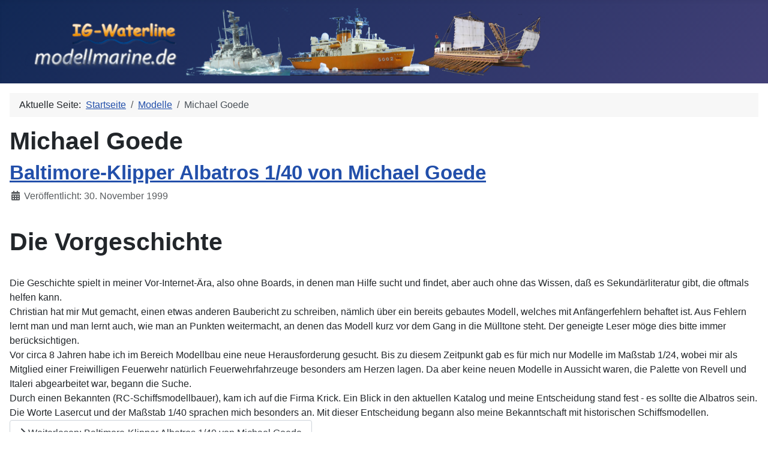

--- FILE ---
content_type: text/html; charset=utf-8
request_url: http://modellmarine.de/index.php/modelle/236-mgoede
body_size: 4918
content:
<!DOCTYPE html>
<html lang="de-de" dir="ltr">

<head>
    <meta charset="utf-8">
	<meta name="viewport" content="width=device-width, initial-scale=1">
	<meta name="description" content="Das Internet Magazin zum Schiffsmodellbau">
	<meta name="generator" content="Joomla! - Open Source Content Management">
	<title>Michael Goede</title>
	<link href="/index.php/modelle/236-mgoede?format=feed&amp;type=rss" rel="alternate" type="application/rss+xml" title="Michael Goede">
	<link href="/index.php/modelle/236-mgoede?format=feed&amp;type=atom" rel="alternate" type="application/atom+xml" title="Michael Goede">
	<link href="/media/system/images/joomla-favicon.svg" rel="icon" type="image/svg+xml">
	<link href="/media/system/images/favicon.ico" rel="alternate icon" type="image/vnd.microsoft.icon">
	<link href="/media/system/images/joomla-favicon-pinned.svg" rel="mask-icon" color="#000">
	<link href="http://modellmarine.de/index.php/component/finder/search?format=opensearch&amp;Itemid=4501" rel="search" title="OpenSearch modellmarine.de" type="application/opensearchdescription+xml">

    <link href="/media/system/css/joomla-fontawesome.min.css?fbd6f2" rel="lazy-stylesheet"><noscript><link href="/media/system/css/joomla-fontawesome.min.css?fbd6f2" rel="stylesheet"></noscript>
	<link href="/media/templates/site/cassiopeia/css/template.min.css?fbd6f2" rel="stylesheet">
	<link href="/media/templates/site/cassiopeia/css/global/colors_standard.min.css?fbd6f2" rel="stylesheet">
	<link href="/media/vendor/awesomplete/css/awesomplete.css?1.1.7" rel="stylesheet">
	<link href="/media/templates/site/cassiopeia/css/vendor/joomla-custom-elements/joomla-alert.min.css?0.4.1" rel="stylesheet">
	<link href="/plugins/system/mediabox_ck/assets/mediaboxck.css?ver=2.6.0" rel="stylesheet">
	<style>:root {
		--hue: 214;
		--template-bg-light: #f0f4fb;
		--template-text-dark: #495057;
		--template-text-light: #ffffff;
		--template-link-color: var(--link-color);
		--template-special-color: #001B4C;
		
	}</style>
	<style>
			#mbCenter, #mbToolbar {
	background-color: #1a1a1a;
	-webkit-border-radius: 10px;
	-khtml-border-radius: 10px;
	-moz-border-radius: 10px;
	border-radius: 10px;
	-webkit-box-shadow: 0px 5px 20px rgba(0,0,0,0.50);
	-khtml-box-shadow: 0px 5px 20px rgba(0,0,0,0.50);
	-moz-box-shadow: 0px 5px 20px rgba(0,0,0,0.50);
	box-shadow: 0px 5px 20px rgba(0,0,0,0.50);
	/* For IE 8 */
	-ms-filter: "progid:DXImageTransform.Microsoft.Shadow(Strength=5, Direction=180, Color='#000000')";
	/* For IE 5.5 - 7 */
	filter: progid:DXImageTransform.Microsoft.Shadow(Strength=5, Direction=180, Color='#000000');
	}
	
	#mbOverlay {
		background-color: #000;
		
	}
	
	#mbCenter.mbLoading {
		background-color: #1a1a1a;
	}
	
	#mbBottom {
		color: #999;
	}
	
	#mbTitle, #mbPrevLink, #mbNextLink, #mbCloseLink, #mbPlayLink, #mbPauseLink, #mbZoomMinus, #mbZoomValue, #mbZoomPlus {
		color: #fff;
	}
		</style>

    <script src="/media/mod_menu/js/menu.min.js?fbd6f2" type="module"></script>
	<script type="application/json" class="joomla-script-options new">{"joomla.jtext":{"MOD_FINDER_SEARCH_VALUE":"Suche &hellip;","COM_FINDER_SEARCH_FORM_LIST_LABEL":"Suchergebnisse","JLIB_JS_AJAX_ERROR_OTHER":"Beim Abrufen von JSON-Daten wurde ein HTTP-Statuscode %s zurückgegeben.","JLIB_JS_AJAX_ERROR_PARSE":"Ein Parsing-Fehler trat bei der Verarbeitung der folgenden JSON-Daten auf:<br><code style='color:inherit;white-space:pre-wrap;padding:0;margin:0;border:0;background:inherit;'>%s<\/code>","MEDIABOXCK_SHARE":"Share","MEDIABOXCK_EMAIL":"Email","MEDIABOXCK_CLOSE":"=\"Close\"","MEDIABOXCK_NEXT":"Next","MEDIABOXCK_PREV":"Previous","MEDIABOXCK_DOWNLOAD":"Download","MEDIABOXCK_PLAY":"Play","MEDIABOXCK_PAUSE":"Pause","ERROR":"Fehler","MESSAGE":"Nachricht","NOTICE":"Hinweis","WARNING":"Warnung","JCLOSE":"Schließen","JOK":"OK","JOPEN":"Öffnen"},"finder-search":{"url":"\/index.php\/component\/finder\/?task=suggestions.suggest&format=json&tmpl=component&Itemid=4501"},"system.paths":{"root":"","rootFull":"http:\/\/modellmarine.de\/","base":"","baseFull":"http:\/\/modellmarine.de\/"},"csrf.token":"020601a47c25a17f079b3596fadbe51d"}</script>
	<script src="/media/system/js/core.min.js?a3d8f8"></script>
	<script src="/media/templates/site/cassiopeia/js/template.min.js?fbd6f2" type="module"></script>
	<script src="/media/vendor/awesomplete/js/awesomplete.min.js?1.1.7" defer></script>
	<script src="/media/com_finder/js/finder.min.js?755761" type="module"></script>
	<script src="/media/vendor/jquery/js/jquery.min.js?3.7.1"></script>
	<script src="/media/legacy/js/jquery-noconflict.min.js?504da4"></script>
	<script src="/media/system/js/messages.min.js?9a4811" type="module"></script>
	<script src="/plugins/system/mediabox_ck/assets/mediaboxck.min.js?ver=2.9.1"></script>
	<script type="application/ld+json">{"@context":"https://schema.org","@type":"BreadcrumbList","@id":"http://modellmarine.de/#/schema/BreadcrumbList/17","itemListElement":[{"@type":"ListItem","position":1,"item":{"@id":"http://modellmarine.de/index.php","name":"Startseite"}},{"@type":"ListItem","position":2,"item":{"@id":"http://modellmarine.de/index.php/modelle","name":"Modelle"}},{"@type":"ListItem","position":3,"item":{"name":"Michael Goede"}}]}</script>
	<script>
						Mediabox.scanPage = function() {
							var links = jQuery('a').filter(function(i) {
								if ( jQuery(this).attr('rel') 
										&& jQuery(this).data('mediaboxck_done') != '1') {
									var patt = new RegExp(/^lightbox/i);
									return patt.test(jQuery(this).attr('rel'));
								}
							});
							if (! links.length) return false;

							new Mediaboxck(links, {
								overlayOpacity : 	0.7,
								resizeOpening : 	1,
								resizeDuration : 	240,
								initialWidth : 		320,
								initialHeight : 	180,
								fullWidth : 		'0',
								defaultWidth : 		'640',
								defaultHeight : 	'360',
								showCaption : 		1,
								showCounter : 		1,
								loop : 				0,
								isMobileEnable: 	1,
								// mobileDetection: 	'resolution',
								isMobile: 			false,
								mobileResolution: 	'640',
								attribType :		'rel',
								showToolbar :		'0',
								diapoTime :			'3000',
								diapoAutoplay :		'0',
								toolbarSize :		'normal',
								medialoop :		false,
								showZoom :		0,
								share :		0,
								download :		0,
								theme :		'default',
								counterText: '({x} of {y})',
							}, null, function(curlink, el) {
								var rel0 = curlink.rel.replace(/[[]|]/gi," ");
								var relsize = rel0.split(" ");
								return (curlink == el) || ((curlink.rel.length > 8) && el.rel.match(relsize[1]));
							});
						};
					jQuery(document).ready(function(){
						Mediabox.scanPage();
					});
</script>

</head>

<body class="site com_content wrapper-static view-category no-layout no-task itemid-53 has-sidebar-left">
    <header class="header container-header full-width position-sticky sticky-top">

        
        
                    <div class="grid-child">
                <div class="navbar-brand">
                    <a class="brand-logo" href="/">
                        <img loading="eager" decoding="async" src="http://modellmarine.de/images/modellmarine/modellmarine4.png" alt="modellmarine.de" width="900" height="100">                    </a>
                                    </div>
            </div>
        
            </header>

    <div class="site-grid">
        
        
        
                    <div class="grid-child container-sidebar-left">
                <div class="sidebar-left card _menu">
            <h3 class="card-header ">Hauptmenü</h3>        <div class="card-body">
                <ul class="mod-menu mod-list nav ">
<li class="nav-item item-4501 default"><a href="/index.php" >Home</a></li><li class="nav-item item-53 current active"><a href="/index.php/modelle" aria-current="location">Modelle</a></li><li class="nav-item item-59 parent"><a href="/index.php/bauberichte" >Bauberichte</a></li><li class="nav-item item-56"><a href="/index.php/bausatzvorstellungen" >Bausatzvorstellungen</a></li><li class="nav-item item-61"><a href="/index.php/literatur" >Literatur</a></li><li class="nav-item item-4350"><a href="/index.php/tipps-tricks-a-werkzeug" >Tipps, Tricks &amp; Werkzeug</a></li><li class="nav-item item-4345"><a href="/index.php/fotogalerien" >Fotogalerien</a></li><li class="nav-item item-4338"><a href="/index.php/artikel" >Artikel</a></li><li class="nav-item item-4377"><a href="/index.php/jahrestage" >Jahrestage</a></li><li class="nav-item item-4363 parent"><a href="/index.php/ig-waterline" >Modellmarine/IG-Waterline</a></li><li class="nav-item item-58"><a href="/index.php/impressum" >Impressum</a></li><li class="nav-item item-4347"><a href="/index.php/partnerseiten" >Partnerseiten</a></li></ul>
    </div>
</div>
<div class="sidebar-left card ">
            <h3 class="card-header ">Suchen</h3>        <div class="card-body">
                
<form class="mod-finder js-finder-searchform form-search" action="/index.php/component/finder/search?Itemid=4501" method="get" role="search">
    <label for="mod-finder-searchword91" class="visually-hidden finder">Suchen</label><div class="mod-finder__search input-group"><input type="text" name="q" id="mod-finder-searchword91" class="js-finder-search-query form-control" value="" placeholder="Suche &hellip;"><button class="btn btn-primary" type="submit"><span class="icon-search icon-white" aria-hidden="true"></span> Suchen</button></div>
                <br>
        <a href="/index.php/component/finder/search?Itemid=4501" class="mod-finder__advanced-link">Erweiterte Suche</a>
        <input type="hidden" name="Itemid" value="4501"></form>
    </div>
</div>

            </div>
        
        <div class="grid-child container-component">
            <nav class="mod-breadcrumbs__wrapper" aria-label="Breadcrumbs">
    <ol class="mod-breadcrumbs breadcrumb px-3 py-2">
                    <li class="mod-breadcrumbs__here float-start">
                Aktuelle Seite: &#160;
            </li>
        
        <li class="mod-breadcrumbs__item breadcrumb-item"><a href="/index.php" class="pathway"><span>Startseite</span></a></li><li class="mod-breadcrumbs__item breadcrumb-item"><a href="/index.php/modelle" class="pathway"><span>Modelle</span></a></li><li class="mod-breadcrumbs__item breadcrumb-item active"><span>Michael Goede</span></li>    </ol>
    </nav>

            
            <div id="system-message-container" aria-live="polite"></div>

            <main>
                <div class="com-content-category-blog blog">
            <div class="page-header">
            <h1> Michael Goede </h1>
        </div>
    
        
    
    
    
            <div class="com-content-category-blog__items blog-items items-leading ">
                            <div class="com-content-category-blog__item blog-item">
                    

<div class="item-content">
    
        <div class="page-header">
                    <h2>
                                    <a href="/index.php/modelle/236-mgoede/544-baltimore-klipper-albatros-140-von-michael-goede">
                        Baltimore-Klipper Albatros 1/40 von Michael Goede                    </a>
                            </h2>
        
        
        
            </div>

    
        
            <dl class="article-info text-muted">

            <dt class="article-info-term">
                            <span class="visually-hidden">                        Details                            </span>                    </dt>

        
        
        
        
                    <dd class="published">
    <span class="icon-calendar icon-fw" aria-hidden="true"></span>
    <time datetime="1999-11-30T01:00:00+01:00">
        Veröffentlicht: 30. November 1999    </time>
</dd>
        
    
            
        
            </dl>
        
    
        
    <br /><h1>Die Vorgeschichte</h1><br />Die Geschichte spielt in meiner Vor-Internet-Ära, also ohne Boards, in denen man Hilfe sucht und findet, aber auch ohne das Wissen, daß es Sekundärliteratur gibt, die oftmals helfen kann.<br />Christian hat mir Mut gemacht, einen etwas anderen Baubericht zu schreiben, nämlich über ein bereits gebautes Modell, welches mit Anfängerfehlern behaftet ist. Aus Fehlern lernt man und man lernt auch, wie man an Punkten weitermacht, an denen das Modell kurz vor dem Gang in die Mülltone steht. Der geneigte Leser möge dies bitte immer berücksichtigen.<br />Vor circa 8 Jahren habe ich im Bereich Modellbau eine neue Herausforderung gesucht. Bis zu diesem Zeitpunkt gab es für mich nur Modelle im Maßstab 1/24, wobei mir als Mitglied einer Freiwilligen Feuerwehr natürlich Feuerwehrfahrzeuge besonders am Herzen lagen. Da aber keine neuen Modelle in Aussicht waren, die Palette von Revell und Italeri abgearbeitet war, begann die Suche.<br />Durch einen Bekannten (RC-Schiffsmodellbauer), kam ich auf die Firma Krick. Ein Blick in den aktuellen Katalog und meine Entscheidung stand fest - es sollte die Albatros sein. Die Worte Lasercut und der Maßstab 1/40 sprachen mich besonders an. Mit dieser Entscheidung begann also meine Bekanntschaft mit historischen Schiffsmodellen.<br />
    
    
        
<p class="readmore">
            <a class="btn btn-secondary" href="/index.php/modelle/236-mgoede/544-baltimore-klipper-albatros-140-von-michael-goede" aria-label="Weiterlesen: Baltimore-Klipper Albatros 1/40 von Michael Goede">
            <span class="icon-chevron-right" aria-hidden="true"></span>            Weiterlesen: Baltimore-Klipper Albatros 1/40 von Michael Goede        </a>
    </p>

    
    
        </div>
                </div>
                    </div>
    
    
    
                </div>

            </main>
            
        </div>

        
        
            </div>

    
    
    
</body>

</html>
